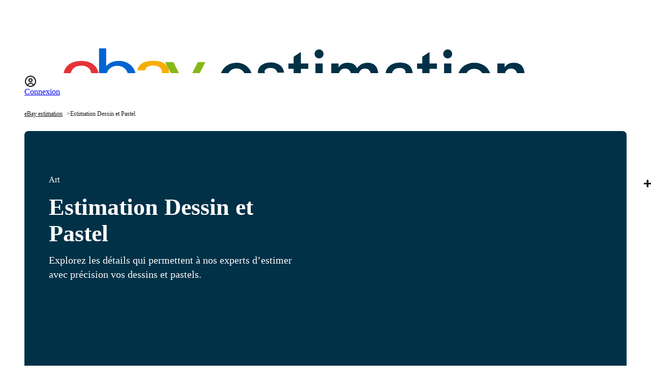

--- FILE ---
content_type: text/html; charset=utf-8
request_url: https://www.ebayestimation.fr/dessin-pastel/
body_size: 23550
content:
<!DOCTYPE html><html lang="fr-FR"><head><meta charset="utf-8"><meta name="viewport" content="width=device-width, initial-scale=1"><title>Estimation Dessin et Pastel | eBay estimation | eBay.fr</title><!--[if IE]><meta http-equiv="X-UA-Compatible" content="IE=Edge,chrome=1"/><![endif]--><meta name="robots" content="index,follow"><link rel="canonical" href="https://ebayestimation.fr/dessin-pastel"><meta name="referrer" content="unsafe-url"><meta name="description" content="Obtenez une estimation professionnelle pour vos dessins et vos pastels. Les experts d’eBay estimation sont à votre service."><meta name="image" content="https://ir.ebaystatic.com/pictures/aw/social/social-share-default.jpg"><meta property="fb:app_id" content="102628213125203"><meta property="og:description" content="Obtenez une estimation professionnelle pour vos dessins et vos pastels. Les experts d’eBay estimation sont à votre service."><meta property="og:image" content="https://ir.ebaystatic.com/pictures/aw/social/social-share-default.jpg"><meta property="og:image:secure_url" content="https://ir.ebaystatic.com/pictures/aw/social/social-share-default.jpg"><meta property="og:url" content="https://ebayestimation.fr/dessin-pastel"><meta property="og:site_name" content="eBay.fr"><meta property="og:locale" content="fr_FR"><meta property="og:type" content="website"><link rel="stylesheet" href="https://ir.ebaystatic.com/rs/c/market-sans-regular-bold-v2.css"><link href="https://ebayestimation.fr/static/dist/main.css" rel="stylesheet" type="text/css" nonce=""><link rel="stylesheet" href="https://ir.ebaystatic.com/pictures/aw/pics/fr/estimates/splide.min.css"><link rel="stylesheet" href="https://ir.ebaystatic.com/cr/v/c01/accordion-js-3.3.4/accordion.min.css"><link rel="icon" type="image/png" href="https://ebayestimation.fr/static/favicon.ico"><style>.content{color:#191919;font-size:1rem;line-height:1.5rem;padding:32px 16px 0;margin-left:auto;margin-right:auto}@media(min-width: 960px){.content{padding:96px 16px 64px;max-width:886px}}.content h2{font-size:1.875rem;line-height:2.5rem;margin:48px 0 32px}@media(min-width: 960px){.content h2{font-size:2.875rem;line-height:3.25rem}}.content h2:first-child{margin-top:0}.content h3{font-size:1.5rem;line-height:2rem;margin:48px 0 32px}@media(min-width: 960px){.content h3{font-size:2.25rem;line-height:2.875rem;margin:96px 0 32px}}.content p{margin:32px 0}.content ul,.content ol{margin:32px 0}.content ul p,.content ol p{margin:8px 0}.content a,.content a:link,.content a:visited{color:#191919;text-decoration:underline;font-weight:700}.content a:focus,.content a:hover,.content a:active{color:#191919;text-decoration:none}html{-ms-text-size-adjust:100%;-webkit-text-size-adjust:100%}.ski-body{margin:0;background-color:#fff;display:-webkit-box;display:-webkit-flex;display:-ms-flexbox;display:flex;min-height:100vh;height:100vh;-webkit-box-orient:vertical;-webkit-box-direction:normal;-webkit-flex-direction:column;-ms-flex-direction:column;flex-direction:column;-webkit-box-align:center;-webkit-align-items:center;-ms-flex-align:center;align-items:center}.ski-body .header{width:100%}.ski-body .header::after{position:relative}.ski-body .header-content{padding:16px 0}@media(min-width: 641px){.ski-body .header-content{padding:24px 0;max-width:1184px;margin:0 0 0 24px;width:auto}}@media(min-width: 1200px){.ski-body .header-content{margin:0 auto}}.ski-body .header-content .icon-logout{margin-right:4px}.ski-body .header-content .icon-logout a .svg-icon-avatar{display:block}.ski-body .header-content .icon-logout a div{display:none}@media(min-width: 400px){.ski-body .header-content .icon-logout a div{display:block;margin-right:4px}}.ski-body .ski-main{width:100%;-webkit-box-flex:1;-webkit-flex:1 0 auto;-ms-flex:1 0 auto;flex:1 0 auto;-webkit-font-smoothing:antialiased;-moz-osx-font-smoothing:grayscale;box-sizing:border-box}.ski-body .ski-main *,.ski-body .ski-main *::before,.ski-body .ski-main *::after{box-sizing:border-box}.ski-body .ski-main .ski-container{max-width:1184px;margin-left:auto;margin-right:auto;overflow:hidden}@media(min-width: 1248px){.ski-body .ski-main .ski-container{padding-right:0;padding-left:0}}.ski-body .ski-main a:link,.ski-body .ski-main a:visited{color:inherit;text-decoration:underline}.breadcrumbs{padding:0 0 24px;margin:0 16px;color:#191919;font-size:1rem;line-height:1.25rem}@media(min-width: 641px){.breadcrumbs{margin:0 24px}}@media(min-width: 960px){.breadcrumbs{font-size:.75rem;margin:0 24px}}@media(min-width: 1200px){.breadcrumbs{margin:0 auto}}.breadcrumbs ol{list-style-type:none;padding:0;margin:0;display:flex;flex-flow:row nowrap;column-gap:8px}.breadcrumbs li{white-space:nowrap}.breadcrumbs li:not(:last-child){flex-shrink:0}.breadcrumbs li:not(:last-child):after{content:" > ";display:inline-block;margin-left:8px}.breadcrumbs__active-page{overflow:hidden;text-overflow:ellipsis}.breadcrumbs a,.breadcrumbs a:link,.breadcrumbs a:visited{color:#191919;text-decoration:none}.breadcrumbs a:focus,.breadcrumbs a:hover,.breadcrumbs a:active{color:#191919;text-decoration:underline}.hero-banner{background-image:var(--hero-background-image-mobile);background-position:center bottom;background-size:cover;background-repeat:no-repeat;background-attachment:scroll;background-origin:border-box;background-clip:border-box;background-color:var(--hero-background-color);color:var(--hero-color);height:416px;margin-bottom:48px}@media(max-width: 959px){.hero-banner{aspect-ratio:375/416;width:100%;height:auto;min-height:460px}}@media(min-width: 960px){.hero-banner{height:500px;overflow:hidden;margin-bottom:96px;background-image:var(--hero-background-image-desktop);background-position:center bottom}}@media(min-width: 1200px){.hero-banner{border-radius:8px}}.hero-banner__content{padding:24px 16px 0}@media(min-width: 641px){.hero-banner__content{padding:24px 24px 0}}@media(min-width: 960px){.hero-banner__content{padding:84px 24px 0;width:50%}}@media(min-width: 1200px){.hero-banner__content{padding:84px 48px 0}}.hero-banner__category{display:block;font-size:1rem;line-height:1.5rem;margin-bottom:16px}.hero-banner h1{font-size:1.875rem;line-height:2.5rem;margin:0}@media(min-width: 641px){.hero-banner h1{margin-bottom:12px;font-size:2.875rem;line-height:3.25rem}}.hero-banner p{display:none;font-size:1.25rem;line-height:1.75rem;margin:12px 0}@media(min-width: 960px){.hero-banner p{display:block}}.responsive-image{display:block;width:100%;margin:48px 0}@media(min-width: 960px){.responsive-image{margin:64px 0}}@media(min-width: 1248px){.responsive-image{margin:96px 0}}.responsive-image img{width:100%;height:auto}.accordionjs{margin:48px 16px}@media(min-width: 960px){.accordionjs{margin:48px}}.accordionjs .ac .ac-trigger:after,.accordionjs .ac .ac-trigger:before{content:"";position:absolute;right:0;top:50%;width:.7em;height:.125em;margin-top:0;background-color:#191919;transform:translate(0, 0);transition:transform .4s ease}@media print{.accordionjs .ac .ac-trigger:after,.accordionjs .ac .ac-trigger:before{display:none}}.accordionjs .ac{border:none;border-top:1px solid #e5e5e5;margin-top:0}.accordionjs .ac .ac-trigger{font-family:"Market Sans",Arial,"Helvetica Neue",Helvetica,sans-serif;color:#000 !important;font-size:1rem;font-weight:400;line-height:1.5rem;padding:16px 32px 16px 0}@media(min-width: 960px){.accordionjs .ac .ac-trigger{font-size:1.25rem;font-weight:400;line-height:1.75rem}}.accordionjs .ac .ac-trigger:before{transform:rotate(-90deg);transition:transform .35s cubic-bezier(0.65, 0.05, 0.36, 1)}.accordionjs .ac.is-active>.ac-header .ac-trigger:before{transform:rotate(0)}.accordionjs .ac.is-active>.ac-header .ac-trigger:after{content:"";transform:rotate(90deg);opacity:0;transition:transform .35s cubic-bezier(0.4, 0, 0.2, 1),opacity .3s ease}.accordionjs .ac.is-active>.ac-panel{opacity:1;transition:opacity .5s .25s ease,height 1s cubic-bezier(0.77, 0, 0.175, 1),visibility 1s cubic-bezier(0.77, 0, 0.175, 1) !important}.accordionjs .ac .ac-panel{opacity:0;transition:opacity .5s ease,height .5s cubic-bezier(0.77, 0, 0.175, 1),visibility .5s cubic-bezier(0.77, 0, 0.175, 1) !important}@media print{.accordionjs .ac .ac-panel{visibility:visible;opacity:1;height:auto !important}}.accordionjs__content{padding:8px 0 48px}.accordionjs__content p,.accordionjs__content ol,.accordionjs__content ul{color:#707070;font-size:.875rem;line-height:1.25rem}@media(min-width: 960px){.accordionjs__content p,.accordionjs__content ol,.accordionjs__content ul{font-size:1rem;line-height:1.5rem}}.accordionjs__content ol p,.accordionjs__content ul p{margin:8px 0}.expando-item{border-top:1px solid #e5e5e5;border-bottom:none !important}.expando-item__header{font-size:16px;font-weight:400;line-height:24px}@media(min-width: 960px){.expando-item__header{font-size:20px;font-weight:400;line-height:28px}}.cta-section{color:#191919;padding-block:48px;border-top:1px solid #dcdedd;border-bottom:1px solid #dcdedd;margin-inline:16px}@media(min-width: 768px){.cta-section{padding-block:48px;margin-inline:24px}}@media(min-width: 960px){.cta-section{padding-block:64px;margin-inline:32px}}@media(min-width: 1248px){.cta-section{padding-block:64px;margin-inline:48px}}.cta-section p,.cta-section h2{margin:0}.cta-section h2{font-size:1.25rem;line-height:1.75rem}@media(min-width: 600px){.cta-section h2{font-size:1.5rem;line-height:2.25rem}}@media(min-width: 960px){.cta-section h2{font-size:1.875rem;line-height:2.5rem}}.cta-section p{font-size:.75rem;line-height:1rem}.cta-section p>a.cta.cta-evo{margin-block:32px;padding:10px 20px;font-size:.875rem;line-height:1.25rem;--cta-shape: 50vh;--cta-min-width: 120px;--cta-transition: 0.25s;display:-webkit-inline-box;display:-webkit-inline-flex;display:-ms-inline-flexbox;display:inline-flex;-webkit-box-align:center;-webkit-align-items:center;-ms-flex-align:center;align-items:center;-webkit-box-pack:center;-webkit-justify-content:center;-ms-flex-pack:center;justify-content:center;border-radius:var(--cta-shape);-webkit-transition:var(--cta-transition);transition:var(--cta-transition);text-decoration:none;min-width:var(--cta-min-width);font-weight:bold}@media(min-width: 960px){.cta-section p>a.cta.cta-evo{margin-block:48px}}.cta-section p>a.cta.cta-evo:hover,.cta-section p>a.cta.cta-evo:focus{opacity:.7;transition:.5s}.cta-section p>a.cta.cta-evo:link,.cta-section p>a.cta.cta-evo:visited,.cta-section p>a.cta.cta-evo:active{color:var(--cta-text);background-color:var(--cta-background);text-decoration:none}.carousel-card{display:block;border-radius:16px;color:#191919;background-color:#f7f7f7;height:100%;overflow:hidden}.carousel-card:link,.carousel-card:visited{color:#191919;text-decoration:none !important}.carousel-card:focus,.carousel-card:hover,.carousel-card:active{text-decoration:none !important;color:#191919}.carousel-card__image-container{aspect-ratio:290/290}@media(min-width: 960px){.carousel-card__image-container{aspect-ratio:494/425}}.carousel-card__image{width:100%;height:100%;object-position:center;object-fit:cover}.carousel-card__content{padding:32px 24px}@media(min-width: 960px){.carousel-card__content{padding:32px 32px 64px}}.carousel-card__lead{font-size:1rem;line-height:1.5rem;margin:0 0 8px}.carousel-card__title{font-size:1.25rem;line-height:1.75rem;margin-block:8px}@media(min-width: 960px){.carousel-card__title{font-size:1.5rem;line-height:2rem}}.carousel-card__subtitle{font-size:1rem;line-height:1.5rem;margin:8px 0 0}@media(min-width: 960px){.carousel-card__subtitle{font-size:1.25rem;line-height:1.75rem}}.cards-carousel{margin:24px 16px 48px;overflow:hidden}@media(min-width: 960px){.cards-carousel{margin:48px 48px 96px}}.cards-carousel h2{color:#191919;font-size:1.5rem;line-height:2rem;margin-block:0}@media(min-width: 960px){.cards-carousel h2{font-size:1.875rem;line-height:2.5rem}}.cards-carousel__header{display:flex;gap:8px;flex-flow:row wrap;justify-content:space-between;align-items:center;margin-block:24px}@media(min-width: 960px){.cards-carousel__header{margin-block:48px}}.cards-carousel__arrows-container{margin-left:auto;position:relative;width:72px;height:32px}.cards-carousel .splide__arrow{height:32px;width:32px}.cards-carousel .splide__arrow--prev{left:0}.cards-carousel .splide__arrow--next{right:0}.nav{padding:16px}@media(min-width: 960px){.nav{padding:16px 24px}}@media(min-width: 1248px){.nav{padding:16px 0}}.nav-border{border-top:1px solid #dcdedd}.nav__list .dropdown{list-style-type:none;position:relative}.nav__list .dropdown__button{font-family:"Market Sans",Arial,"Helvetica Neue",Helvetica,sans-serif;font-size:.75rem;line-height:1.25rem;background-color:#f7f7f7;border:1px solid #f7f7f7;border-radius:50vh;padding:8px 24px;width:max-content;cursor:pointer}.nav__list .dropdown__button span{margin-left:4px}.nav__list .dropdown__button span svg{padding-top:4px;height:10px;width:10px}.nav__list .dropdown__button:hover{border-color:#3665f3;color:#3665f3;background-color:#fff}.nav__list .dropdown__button:hover svg path{fill:#3665f3}.nav__list .dropdown__list{display:none;margin:0;width:100%;list-style-type:disc;padding:16px 24px 16px 32px;top:52px;left:4px;background-color:#fff;min-width:max-content;min-height:max-content;border-radius:8px;box-shadow:2px 2px 8px 0px rgba(0,0,0,.25)}.nav__list .dropdown__list li{margin-bottom:8px}.nav__list .dropdown__list li:last-of-type{margin:0}.nav__list .dropdown__list li a,.nav__list .dropdown__list li p{font-size:.75rem;line-height:1.25rem}.nav__list .dropdown__list li::marker{font-size:10px;padding-right:4px}.nav__list .dropdown.open button{background-color:#3665f3;color:#fff}.nav__list .dropdown.open button svg{transform:rotate(180deg);padding-bottom:4px;padding-top:0}.nav__list .dropdown.open button svg path{fill:#fff}.nav__list .dropdown.open .dropdown__list{display:block;position:absolute}.nav .splide__track{overflow:visible;transition-timing-function:ease-in-out;transition:.2s}.nav .splide__track .splide__slide{max-width:min-content}.nav .splide__track .splide__slide:last-of-type .dropdown .dropdown__list{left:-140px;min-width:260px}.nav__arrows-container .splide__arrow{height:32px;width:32px;top:-24px !important}.nav__arrows-container .splide__arrow--prev{right:56px;left:auto}@media(min-width: 1248px){.nav__arrows-container .splide__arrow--prev{right:40px}}.nav__arrows-container .splide__arrow--next{right:16px}@media(min-width: 1248px){.nav__arrows-container .splide__arrow--next{right:0}}
</style></head> <body class="ski-body"> <!-- HEADER --> 
<header class="header full-width">
    <div class="header-content row">
        <a href="/" target="_self">
            <div class='logo-ebay'>
                
                <svg width="1066" height="120" viewBox="0 0 1066 120" id="svg-logo-estimation" fill="none" xmlns="http://www.w3.org/2000/svg">
    <path d="M835 0H0V254H835V0Z" fill="white"/>
    <path d="M253.156 130.674C240.44 131.112 232.547 133.451 232.547 141.783C232.547 147.191 236.932 153.038 247.894 153.038C262.657 153.038 270.404 144.998 270.404 131.843V130.382C265.288 130.528 258.857 130.528 253.156 130.674ZM284.436 148.068C284.436 152.161 284.583 156.107 284.875 159.761H271.866C271.574 156.838 271.427 153.768 271.427 150.991C264.411 159.615 255.934 162.1 244.386 162.1C227.138 162.1 217.93 153.038 217.93 142.367C217.93 127.02 230.5 121.758 252.279 121.173C258.272 121.027 264.996 121.027 270.55 121.027V119.565C270.55 109.333 263.973 105.094 252.572 105.094C244.094 105.094 237.955 108.602 237.224 114.595H222.461C224.069 99.54 239.855 95.7396 253.741 95.7396C270.404 95.7396 284.436 101.733 284.436 119.273V148.068Z" fill="#F5AF02"/>
    <path d="M131.836 123.219C131.252 110.064 121.897 105.24 111.665 105.24C100.702 105.24 92.0785 110.795 90.4707 123.219H131.836ZM90.3245 132.574C91.0554 145.291 99.8255 152.891 111.957 152.891C120.289 152.891 127.744 149.53 130.229 142.075H144.699C141.922 157.13 125.843 162.246 112.104 162.246C87.1088 162.246 76 148.506 76 129.943C76 109.479 87.4011 96.0319 112.25 96.0319C131.983 96.0319 146.599 106.41 146.599 128.92V132.574H90.3245Z" fill="#E53238"/>
    <path d="M182.557 152.599C195.566 152.599 204.483 143.244 204.483 129.066C204.483 114.888 195.566 105.533 182.557 105.533C169.548 105.533 160.632 114.888 160.632 129.066C160.632 143.244 169.548 152.599 182.557 152.599ZM146.6 71.1832H160.632V106.41C167.502 98.2244 177.003 95.8857 186.358 95.8857C201.998 95.8857 219.392 106.41 219.392 129.212C219.392 148.214 205.652 162.1 186.212 162.1C175.98 162.1 166.479 158.446 160.486 151.284C160.486 154.207 160.34 157.13 160.047 159.907H146.308C146.6 155.522 146.746 149.968 146.746 145.437V71.1832H146.6Z" fill="#0064D2"/>
    <path d="M355.766 98.2244L312.354 183.441H296.714L309.139 159.761L276.543 98.2244H292.914L316.885 146.314L340.857 98.2244H355.766Z" fill="#86B817"/>
    <rect x="438" width="628" height="254" fill="white"/>
    <path d="M416.764 110.649C425.324 110.649 432.945 116.043 434.235 126.009H399.176C400.817 116.746 407.97 110.649 416.764 110.649ZM448.188 143.832H433.531C430.6 150.398 425.558 153.682 417.467 153.682C407.384 153.682 400.114 146.177 398.824 136.211H448.892C449.595 114.518 436.932 99.3924 416.998 99.3924C397.769 99.3924 384.284 113.698 384.284 132.458C384.284 151.336 397.769 165.524 416.998 165.524C432.242 165.524 444.202 157.199 448.188 143.832ZM486.078 165.524C500.501 165.524 512.343 158.254 512.343 145.239C512.343 133.279 501.79 128.823 489.596 126.478L481.857 125.071C475.173 123.781 472.242 121.085 472.242 116.981C472.242 112.408 477.519 109.711 483.733 109.711C490.651 109.711 495.81 112.525 497.452 119.091H510.585C508.591 104.317 496.748 99.0407 483.85 99.0407C470.014 99.0407 459.11 106.662 459.11 117.567C459.11 128.237 467.552 134.334 479.16 136.445L487.485 138.087C494.403 139.376 498.742 141.604 498.742 146.763C498.742 152.04 492.644 154.62 486.43 154.62C478.222 154.62 472.946 150.867 471.539 143.598H457.937C460.165 159.075 471.539 165.524 486.078 165.524ZM549.839 165.407C552.419 165.407 555.468 165.29 558.047 164.704V152.978C556.288 153.213 554.764 153.447 553.474 153.447C545.501 153.447 543.625 147.819 543.625 139.259V111.587H558.164V100.917H543.625V78.2865L529.32 87.7842V100.917H519.118V111.587H529.32V140.901C529.32 158.372 536.59 165.407 549.839 165.407ZM570.55 82.1559C570.55 86.9634 574.653 90.9501 579.344 90.9501C584.151 90.9501 588.138 86.9634 588.138 82.1559C588.138 77.3485 584.151 73.3618 579.344 73.3618C574.653 73.3618 570.55 77.3485 570.55 82.1559ZM572.191 164H586.496V100.917H572.191V164ZM617.642 126.713C617.642 115.808 623.036 111.001 630.423 111.001C637.927 111.001 642.5 115.808 642.5 126.713V164H656.805V126.713C656.805 115.808 662.199 111.001 669.586 111.001C676.973 111.001 681.546 115.808 681.546 126.713V164H695.851V124.133C695.851 108.773 689.285 99.3924 674.628 99.3924C666.538 99.3924 658.447 103.027 654.226 110.297C651.06 103.262 645.08 99.3924 635.582 99.3924C627.726 99.3924 621.512 102.089 617.642 108.773V100.917H603.337V164H617.642V126.713ZM750.003 140.432C750.003 150.633 743.671 154.854 734.408 154.854C727.959 154.854 723.386 151.336 723.386 145.708C723.386 140.901 725.966 138.321 735.112 135.742C738.981 134.686 745.547 133.162 750.003 131.169V140.432ZM750.472 164H763.487V123.078C763.487 104.434 752.114 99.1579 737.457 99.1579C720.924 99.1579 710.371 109.476 710.136 122.14H722.683C723.152 114.518 729.014 109.711 737.691 109.711C744.727 109.711 749.417 112.877 749.417 118.388C749.417 122.961 746.368 124.251 737.574 125.775C720.572 128.589 708.612 133.396 708.612 146.412C708.612 156.378 716.703 165.524 730.539 165.524C740.271 165.524 746.954 161.772 750.472 156.378V164ZM802.785 165.407C805.365 165.407 808.413 165.29 810.993 164.704V152.978C809.234 153.213 807.71 153.447 806.42 153.447C798.447 153.447 796.571 147.819 796.571 139.259V111.587H811.11V100.917H796.571V78.2865L782.266 87.7842V100.917H772.064V111.587H782.266V140.901C782.266 158.372 789.535 165.407 802.785 165.407ZM823.495 82.1559C823.495 86.9634 827.599 90.9501 832.29 90.9501C837.097 90.9501 841.084 86.9634 841.084 82.1559C841.084 77.3485 837.097 73.3618 832.29 73.3618C827.599 73.3618 823.495 77.3485 823.495 82.1559ZM825.137 164H839.442V100.917H825.137V164ZM917.959 132.458C917.959 113.111 904.006 99.3924 884.659 99.3924C865.311 99.3924 851.358 113.111 851.358 132.458C851.358 151.805 865.311 165.524 884.659 165.524C904.006 165.524 917.959 151.805 917.959 132.458ZM903.419 132.458C903.419 144.536 896.032 153.447 884.659 153.447C873.285 153.447 865.898 144.536 865.898 132.458C865.898 120.381 873.285 111.47 884.659 111.47C896.032 111.47 903.419 120.381 903.419 132.458ZM929.911 164H944.216V126.713C944.216 115.808 949.61 111.001 956.997 111.001C964.501 111.001 969.191 115.808 969.191 126.713V164H983.496V124.133C983.496 108.773 976.813 99.3924 962.156 99.3924C954.3 99.3924 948.085 102.089 944.216 108.773V100.917H929.911V164Z" fill="#003147"/>
</svg>
            </div>
        </a>

        
        
        
        

        
        <div class="icon-logout">
            <a href="/connexion" target="_self">
                <img class="svg-icon-avatar" src="/static/svg/avatar.svg" alt="avatar">
                <div>Connexion</div>
            </a>
        </div>
        
        
    </div>
</header> <!-- END HEADER --> <main class="ski-main"> <div class="ski-container">  <nav class="breadcrumbs" aria-label="Breadcrumbs"> <ol> <li><a href="/">eBay estimation</a></li> <li class="breadcrumbs__active-page"> Estimation Dessin et Pastel </li> </ol> </nav> <header class="hero-banner" style="--hero-background-color: #003147;
    --hero-background-image-desktop: url(https://ir.ebaystatic.com/pictures/aw/pics/sneakers/Image_Hero_estimation_dessin_3d52293752.png);
    --hero-background-image-mobile: url(https://ir.ebaystatic.com/pictures/aw/pics/sneakers/Image_Hero_estimation_dessin_722bec8ca8.jpg);
    --hero-color: #fff;"> <div class="hero-banner__content"> <span class="hero-banner__category">Art</span> <h1>Estimation Dessin et Pastel</h1> <p>Explorez les détails qui permettent à nos experts d’estimer avec précision vos dessins et pastels.</p> </div> </header> <div class="nav-border"></div> <nav class="nav splide"> <div class="nav__arrows-container"> <div class="splide__arrows"></div> </div> <div class="splide__track"> <ul class="nav__list splide__list"> <div class="splide__slide"> <li class="dropdown"> <button class="dropdown__button" aria-expanded="false"> Art <span> <svg width="9" height="5" viewBox="0 0 9 5" fill="none" xmlns="http://www.w3.org/2000/svg"> <path fill-rule="evenodd" clip-rule="evenodd" d="M8.27423 0.475485C8.05484 0.257391 7.70051 0.257391 7.48111 0.475485L4.49986 3.45674L1.52424 0.475485C1.30367 0.254916 0.946054 0.254916 0.725485 0.475485C0.504916 0.696054 0.504916 1.05367 0.725485 1.27424L4.10049 4.64924C4.31988 4.86733 4.67421 4.86733 4.89361 4.64924L8.26861 1.27424C8.37585 1.16937 8.43676 1.02602 8.43781 0.876032C8.43887 0.726047 8.37998 0.581852 8.27423 0.475485Z" fill="#191919"></path> </svg> </span> </button> <ul class="dropdown__list"> <li> <a href="https://ebayestimation.fr/art-asiatique" title="Estimation Art Asiatique"> Estimation Art Asiatique </a> </li><li> <a href="https://ebayestimation.fr/estampe-gravure" title="Estimation Estampe et Gravure"> Estimation Estampe et Gravure </a> </li><li> <a href="https://ebayestimation.fr/lithographie" title="Estimation Lithographie"> Estimation Lithographie </a> </li><li> <a href="https://ebayestimation.fr/photos" title="Estimation Photos"> Estimation Photos </a> </li><li> <a href="https://ebayestimation.fr/sculpture" title="Estimation Sculpture"> Estimation Sculpture </a> </li><li> <a href="https://ebayestimation.fr/tableau" title="Estimation Tableau"> Estimation Tableau </a> </li> </ul> </li> </div><div class="splide__slide"> <li class="dropdown"> <button class="dropdown__button" aria-expanded="false"> Objets de décoration <span> <svg width="9" height="5" viewBox="0 0 9 5" fill="none" xmlns="http://www.w3.org/2000/svg"> <path fill-rule="evenodd" clip-rule="evenodd" d="M8.27423 0.475485C8.05484 0.257391 7.70051 0.257391 7.48111 0.475485L4.49986 3.45674L1.52424 0.475485C1.30367 0.254916 0.946054 0.254916 0.725485 0.475485C0.504916 0.696054 0.504916 1.05367 0.725485 1.27424L4.10049 4.64924C4.31988 4.86733 4.67421 4.86733 4.89361 4.64924L8.26861 1.27424C8.37585 1.16937 8.43676 1.02602 8.43781 0.876032C8.43887 0.726047 8.37998 0.581852 8.27423 0.475485Z" fill="#191919"></path> </svg> </span> </button> <ul class="dropdown__list"> <li> <p>Estimation Céramique Décorative</p> </li><li> <a href="https://ebayestimation.fr/pendule-horloge-ancienne" title="Estimation Pendule et Horloge Ancienne"> Estimation Pendule et Horloge Ancienne </a> </li><li> <a href="https://ebayestimation.fr/publicite-ancienne" title="Estimation Publicité Ancienne"> Estimation Publicité Ancienne </a> </li><li> <a href="https://ebayestimation.fr/tapis-tapisserie" title="Estimation Tapis et Tapisserie"> Estimation Tapis et Tapisserie </a> </li><li> <a href="https://ebayestimation.fr/vase-ancien" title="Estimation Vase Ancien"> Estimation Vase Ancien </a> </li> </ul> </li> </div><div class="splide__slide"> <li class="dropdown"> <button class="dropdown__button" aria-expanded="false"> Bandes dessinées et livres anciens <span> <svg width="9" height="5" viewBox="0 0 9 5" fill="none" xmlns="http://www.w3.org/2000/svg"> <path fill-rule="evenodd" clip-rule="evenodd" d="M8.27423 0.475485C8.05484 0.257391 7.70051 0.257391 7.48111 0.475485L4.49986 3.45674L1.52424 0.475485C1.30367 0.254916 0.946054 0.254916 0.725485 0.475485C0.504916 0.696054 0.504916 1.05367 0.725485 1.27424L4.10049 4.64924C4.31988 4.86733 4.67421 4.86733 4.89361 4.64924L8.26861 1.27424C8.37585 1.16937 8.43676 1.02602 8.43781 0.876032C8.43887 0.726047 8.37998 0.581852 8.27423 0.475485Z" fill="#191919"></path> </svg> </span> </button> <ul class="dropdown__list"> <li> <a href="https://ebayestimation.fr/bande-dessinee" title="Estimation Bande Dessinée"> Estimation Bande Dessinée </a> </li><li> <a href="https://ebayestimation.fr/livre-ancien" title="Estimation Livre Ancien"> Estimation Livre Ancien </a> </li><li> <a href="https://ebayestimation.fr/planche-illustration-originale" title="Estimation Planche et Illustration Originale"> Estimation Planche et Illustration Originale </a> </li> </ul> </li> </div><div class="splide__slide"> <li class="dropdown"> <button class="dropdown__button" aria-expanded="false"> Mobilier <span> <svg width="9" height="5" viewBox="0 0 9 5" fill="none" xmlns="http://www.w3.org/2000/svg"> <path fill-rule="evenodd" clip-rule="evenodd" d="M8.27423 0.475485C8.05484 0.257391 7.70051 0.257391 7.48111 0.475485L4.49986 3.45674L1.52424 0.475485C1.30367 0.254916 0.946054 0.254916 0.725485 0.475485C0.504916 0.696054 0.504916 1.05367 0.725485 1.27424L4.10049 4.64924C4.31988 4.86733 4.67421 4.86733 4.89361 4.64924L8.26861 1.27424C8.37585 1.16937 8.43676 1.02602 8.43781 0.876032C8.43887 0.726047 8.37998 0.581852 8.27423 0.475485Z" fill="#191919"></path> </svg> </span> </button> <ul class="dropdown__list"> <li> <a href="https://ebayestimation.fr/art-deco" title="Estimation Art Déco"> Estimation Art Déco </a> </li><li> <a href="https://ebayestimation.fr/art-nouveau" title="Estimation Art Nouveau"> Estimation Art Nouveau </a> </li><li> <a href="https://ebayestimation.fr/meuble-ancien" title="Estimation Meuble Ancien"> Estimation Meuble Ancien </a> </li><li> <a href="https://ebayestimation.fr/meuble-design" title="Estimation Meuble Design"> Estimation Meuble Design </a> </li><li> <a href="https://ebayestimation.fr/mobilier-metier-industriel" title="Estimation Mobilier de Métier et Industriel"> Estimation Mobilier de Métier et Industriel </a> </li> </ul> </li> </div><div class="splide__slide"> <li class="dropdown"> <button class="dropdown__button" aria-expanded="false"> Vins et spiritueux <span> <svg width="9" height="5" viewBox="0 0 9 5" fill="none" xmlns="http://www.w3.org/2000/svg"> <path fill-rule="evenodd" clip-rule="evenodd" d="M8.27423 0.475485C8.05484 0.257391 7.70051 0.257391 7.48111 0.475485L4.49986 3.45674L1.52424 0.475485C1.30367 0.254916 0.946054 0.254916 0.725485 0.475485C0.504916 0.696054 0.504916 1.05367 0.725485 1.27424L4.10049 4.64924C4.31988 4.86733 4.67421 4.86733 4.89361 4.64924L8.26861 1.27424C8.37585 1.16937 8.43676 1.02602 8.43781 0.876032C8.43887 0.726047 8.37998 0.581852 8.27423 0.475485Z" fill="#191919"></path> </svg> </span> </button> <ul class="dropdown__list"> <li> <p>Vins et Spiritueux</p> </li> </ul> </li> </div><div class="splide__slide"> <li class="dropdown"> <button class="dropdown__button" aria-expanded="false"> Art de la table <span> <svg width="9" height="5" viewBox="0 0 9 5" fill="none" xmlns="http://www.w3.org/2000/svg"> <path fill-rule="evenodd" clip-rule="evenodd" d="M8.27423 0.475485C8.05484 0.257391 7.70051 0.257391 7.48111 0.475485L4.49986 3.45674L1.52424 0.475485C1.30367 0.254916 0.946054 0.254916 0.725485 0.475485C0.504916 0.696054 0.504916 1.05367 0.725485 1.27424L4.10049 4.64924C4.31988 4.86733 4.67421 4.86733 4.89361 4.64924L8.26861 1.27424C8.37585 1.16937 8.43676 1.02602 8.43781 0.876032C8.43887 0.726047 8.37998 0.581852 8.27423 0.475485Z" fill="#191919"></path> </svg> </span> </button> <ul class="dropdown__list"> <li> <a href="https://ebayestimation.fr/argenterie" title="Estimation Argenterie"> Estimation Argenterie </a> </li><li> <p>Estimation Céramique</p> </li><li> <p>Estimation Verrerie</p> </li> </ul> </li> </div><div class="splide__slide"> <li class="dropdown"> <button class="dropdown__button" aria-expanded="false"> Mode <span> <svg width="9" height="5" viewBox="0 0 9 5" fill="none" xmlns="http://www.w3.org/2000/svg"> <path fill-rule="evenodd" clip-rule="evenodd" d="M8.27423 0.475485C8.05484 0.257391 7.70051 0.257391 7.48111 0.475485L4.49986 3.45674L1.52424 0.475485C1.30367 0.254916 0.946054 0.254916 0.725485 0.475485C0.504916 0.696054 0.504916 1.05367 0.725485 1.27424L4.10049 4.64924C4.31988 4.86733 4.67421 4.86733 4.89361 4.64924L8.26861 1.27424C8.37585 1.16937 8.43676 1.02602 8.43781 0.876032C8.43887 0.726047 8.37998 0.581852 8.27423 0.475485Z" fill="#191919"></path> </svg> </span> </button> <ul class="dropdown__list"> <li> <a href="https://ebayestimation.fr/montre" title="Estimation Montre"> Estimation Montre </a> </li><li> <a href="https://ebayestimation.fr/sac-de-luxe" title="Estimation Sac de Luxe"> Estimation Sac de Luxe </a> </li> </ul> </li> </div><div class="splide__slide"> <li class="dropdown"> <button class="dropdown__button" aria-expanded="false"> Objets de collection <span> <svg width="9" height="5" viewBox="0 0 9 5" fill="none" xmlns="http://www.w3.org/2000/svg"> <path fill-rule="evenodd" clip-rule="evenodd" d="M8.27423 0.475485C8.05484 0.257391 7.70051 0.257391 7.48111 0.475485L4.49986 3.45674L1.52424 0.475485C1.30367 0.254916 0.946054 0.254916 0.725485 0.475485C0.504916 0.696054 0.504916 1.05367 0.725485 1.27424L4.10049 4.64924C4.31988 4.86733 4.67421 4.86733 4.89361 4.64924L8.26861 1.27424C8.37585 1.16937 8.43676 1.02602 8.43781 0.876032C8.43887 0.726047 8.37998 0.581852 8.27423 0.475485Z" fill="#191919"></path> </svg> </span> </button> <ul class="dropdown__list"> <li> <p>Estimation Appareil Photo Vintage</p> </li><li> <a href="https://ebayestimation.fr/jouet-ancien" title="Estimation Jouet Ancien"> Estimation Jouet Ancien </a> </li><li> <a href="https://ebayestimation.fr/objet-militaire" title="Estimation Objet Militaire"> Estimation Objet Militaire </a> </li> </ul> </li> </div><div class="splide__slide"> <li class="dropdown"> <button class="dropdown__button" aria-expanded="false"> Musique <span> <svg width="9" height="5" viewBox="0 0 9 5" fill="none" xmlns="http://www.w3.org/2000/svg"> <path fill-rule="evenodd" clip-rule="evenodd" d="M8.27423 0.475485C8.05484 0.257391 7.70051 0.257391 7.48111 0.475485L4.49986 3.45674L1.52424 0.475485C1.30367 0.254916 0.946054 0.254916 0.725485 0.475485C0.504916 0.696054 0.504916 1.05367 0.725485 1.27424L4.10049 4.64924C4.31988 4.86733 4.67421 4.86733 4.89361 4.64924L8.26861 1.27424C8.37585 1.16937 8.43676 1.02602 8.43781 0.876032C8.43887 0.726047 8.37998 0.581852 8.27423 0.475485Z" fill="#191919"></path> </svg> </span> </button> <ul class="dropdown__list"> <li> <p>Estimation Instrument à Cordes Pincées</p> </li><li> <p>Estimation Instrument à Vent</p> </li><li> <p>Estimation Instrument du Quatuor</p> </li> </ul> </li> </div> </ul> </div> </nav> <div class="nav-border"></div> <script>(function(){const slidesGapMobile = "8px";
const slidesGapDesktop = "16px";

  document.addEventListener("DOMContentLoaded", function () {
    const options = {
      gap: slidesGapMobile,
      pagination: false,
      mediaQuery: "min",
      breakpoints: {
        960: {
          gap: slidesGapDesktop,
        },
      },
    };
    new Splide(".nav", options).mount();
    const menuItems = document.querySelectorAll("li.dropdown");
    function handleDropdown(el) {
      event.preventDefault();
      if (el.className == "dropdown") {
        el.className = "dropdown open";
        el.setAttribute("aria-expanded", "true");
      } else {
        el.className = "dropdown";
        el.setAttribute("aria-expanded", "false");
      }
      menuItems.forEach((item) => {
        if (item !== el) item.className = "dropdown";
        item.setAttribute("aria-expanded", "false");
      });
      return false;
    }
    menuItems.forEach.call(menuItems, function (el) {
      el.querySelector("button").addEventListener("click", () =>
        handleDropdown(el)
      );
    });
  });
})();</script> <div class="content"> <div><h2><strong><span>Estimation de dessins anciens d’artistes reconnus</span></strong></h2><p><span>Les dessins, les aquarelles, et les pastels, encres ou sanguines d’œuvres d’artistes reconnus comme Toulouse-Lautrec ou encore Blanche Odin possèdent une grande valeur sur le marché de l’art. Néanmoins, leurs prix fluctuent selon certains critères que seuls des experts sont en mesure d’évaluer. Envoyez-nous des photos et une description précise de votre dessin et nous vous enverrons une estimation de votre objet sous 48h. Tout se passe en ligne et c’est gratuit*.</span></p><p></p><h3><strong><span>Estimation de dessins anciens : le dessin d’art</span></strong></h3><p><span>Nous analysons vos dessins au fusain, pastels, caricatures, croquis et esquisses pour en déterminer la valeur. Pour ce faire, nous vérifions :</span></p><ul><li><p><span>La présence de signature ;</span></p></li><li><p><span>La datation ;</span></p></li><li><p><span>La technique utilisée (craie, crayon, fusain, pastel…) ;</span></p></li><li><p><span>Le support ;</span></p></li><li><p><span>L’état général de conservation du dessin ;</span></p></li><li><p><span>La nature du dessin (croquis préliminaire à une œuvre, dessin d’étude, caricature) ;</span></p></li><li><p><span>Et ses dimensions.</span></p></li></ul></div><picture class="responsive-image"> <source media="(min-width:600px)" srcset="https://ir.ebaystatic.com/pictures/aw/pics/sneakers/Image_article01_estimation_dessin_5d896e2fc7.png"> <img src="https://ir.ebaystatic.com/pictures/aw/pics/sneakers/Image_article01_estimation_dessin_6567951138.png" alt="Estimation Dessin et Pastel image 20" loading="lazy" width="375" height="896"> </picture><div><h3><strong><span>Quelle est la valeur d’un Poulbot ?</span></strong></h3><p><span>Ces Gamins des rues de Montmartre sont nés sous le pinceau de Francisque Poulbot (1879-1946), un dessinateur qui leur a même ouvert un dispensaire en 1923.&nbsp;Cependant, leur image populaire et attachante a été diffusée par un autre artiste : Stanislas Pozar alias Michel Thomas (1937-2014). Il les a ancrés définitivement dans la mémoire collective mondiale.</span></p><p><span>Avec eBay estimation, vous pourrez obtenir une estimation précise de la valeur d’un Poulbot. Vous obtiendrez l’estimation sans bouger de chez vous et sous 48h.</span></p></div><picture class="responsive-image"> <source media="(min-width:600px)" srcset="https://ir.ebaystatic.com/pictures/aw/pics/sneakers/Image_article02_estimation_dessin_be24d0adf9.png"> <img src="https://ir.ebaystatic.com/pictures/aw/pics/sneakers/Image_article02_estimation_dessin_60dbbbf44a.png" alt="Estimation Dessin et Pastel image 21" loading="lazy" width="375" height="896"> </picture><div><h3><strong>Estimation et cote d’un dessin de Toulouse-Lautrec</strong></h3><p>Henri de Toulouse-Lautrec, né dans une famille noble, est marqué par une maladie qui affecte sa croissance. Cette contrainte le pousse à devenir un artiste remarquable. Son quotidien dans le milieu bohème parisien a inspiré ses œuvres. Il excelle dans le portrait et met en avant les blessures et l’invisible de façon magistrale.</p><p>Si vous pensez détenir une de ses productions, nous vous invitons à la faire estimer par nos experts.</p><p></p><h3><strong>Estimation gratuite* d’un dessin au pastel</strong></h3><p>Inventé au XVe siècle, le pastel sec ou gras a évolué de l'amélioration de dessins à une forme d'art indépendante, adoptée par des artistes tels que Léonard de Vinci et les Carrache.&nbsp;L'académie royale l'a élevé au rang de la peinture et de la sculpture au XVIIe siècle. Il a été revitalisé au XIXe siècle par les Impressionnistes, les Nabis, Toulouse Lautrec, Degas et Odilon Redon.</p><p>*Confiez-nous vos œuvres d’art pour une première estimation et nous vous offrons la seconde si vous les mettez en vente sur <a target="_blank" rel="" href="http://eBay.fr">eBay.fr</a>.</p></div> </div> <section class="cta-section" style="text-align: center;"> <h4 style="text-align: center"><strong>Profitez d’eBay estimation pour faire estimer vos objets de collection gratuitement* et rapidement, et vendez-les au juste prix sur </strong><a target="_blank" rel="" href="http://ebay.fr"><strong>ebay.fr</strong></a><strong> !</strong></h4> <p> <a href="https://ebayestimation.fr/formulaire-estimation" class="cta cta-evo" title="Demander une estimation" style="--cta-text:#fff;--cta-background:#191919">Demander une estimation</a> </p> <p style="text-align: center">*Après la première estimation, toute nouvelle estimation nécessite que l’objet estimé soit mis en vente sur <a target="_blank" rel="" href="http://ebay.fr">ebay.fr</a>. <a target="_self" rel="" href="https://ebayestimation.fr/conditions-utilisation">Voir conditions</a>.</p> </section> <section class="splide cards-carousel" aria-label-by="cards-carousel-heading"> <header class="cards-carousel__header"> <h2 id="cards-carousel-heading">Voir plus d’articles</h2> <div class="cards-carousel__arrows-container"> <div class="splide__arrows"></div> </div> </header> <div class="splide__track"> <ul class="splide__list"> <li class="splide__slide"> <a class="carousel-card" href="/tableau"> <div class="carousel-card__image-container"> <img class="carousel-card__image" src="https://ir.ebaystatic.com/pictures/aw/pics/sneakers/Card_1_e9b87b1ab0.jpg"> </div> <article class="carousel-card__content"> <p class="carousel-card__lead">Art</p> <h3 class="carousel-card__title">Estimation Tableau</h3> <p class="carousel-card__subtitle">Acquis aux enchères, chez un antiquaire ou lors d’une succession, vos tableaux n’ont aucun secret pour nos experts.</p> </article> </a> </li><li class="splide__slide"> <a class="carousel-card" href="/sculpture"> <div class="carousel-card__image-container"> <img class="carousel-card__image" src="https://ir.ebaystatic.com/pictures/aw/pics/sneakers/Card_1_042058078b.jpg"> </div> <article class="carousel-card__content"> <p class="carousel-card__lead">Art</p> <h3 class="carousel-card__title">Estimation Sculpture</h3> <p class="carousel-card__subtitle">Les statues, bustes et sculptures en matériaux comme l’ivoire ou le bronze sont recherchés par les collectionneurs.</p> </article> </a> </li><li class="splide__slide"> <a class="carousel-card" href="/photos"> <div class="carousel-card__image-container"> <img class="carousel-card__image" src="https://ir.ebaystatic.com/pictures/aw/pics/sneakers/Card_3_3c91f43b87.jpg"> </div> <article class="carousel-card__content"> <p class="carousel-card__lead">Art</p> <h3 class="carousel-card__title">Estimation Photos</h3> <p class="carousel-card__subtitle">La photographie allie art et technique, faisant des photos anciennes de véritables pièces d’art recherchées.</p> </article> </a> </li><li class="splide__slide"> <a class="carousel-card" href="/estampe-gravure"> <div class="carousel-card__image-container"> <img class="carousel-card__image" src="https://ir.ebaystatic.com/pictures/aw/pics/sneakers/Card_4_773c0909d4.jpg"> </div> <article class="carousel-card__content"> <p class="carousel-card__lead">Art</p> <h3 class="carousel-card__title">Estimation Estampe et Gravure</h3> <p class="carousel-card__subtitle">Les estampes sont très recherchées sur le marché de l'art, où la rareté d'une estampe influence considérablement sa valeur.</p> </article> </a> </li><li class="splide__slide"> <a class="carousel-card" href="/lithographie"> <div class="carousel-card__image-container"> <img class="carousel-card__image" src="https://ir.ebaystatic.com/pictures/aw/pics/sneakers/Card_5_ef00a89170.jpg"> </div> <article class="carousel-card__content"> <p class="carousel-card__lead">Art</p> <h3 class="carousel-card__title">Estimation Lithographie</h3> <p class="carousel-card__subtitle">L'art de la lithographie continue d'être très apprécié et suscite un grand intérêt parmi les collectionneurs.</p> </article> </a> </li><li class="splide__slide"> <a class="carousel-card" href="/art-asiatique"> <div class="carousel-card__image-container"> <img class="carousel-card__image" src="https://ir.ebaystatic.com/pictures/aw/pics/sneakers/Card_6_842567293d.jpg"> </div> <article class="carousel-card__content"> <p class="carousel-card__lead">Art</p> <h3 class="carousel-card__title">Estimation Art Asiatique</h3> <p class="carousel-card__subtitle">Entre archéologie et art, l’art asiatique captive collectionneurs et historiens par sa richesse culturelle et historique.</p> </article> </a> </li> </ul> </div> </section> <script>(function(){const slideWidthMobile = "290px";
const slideWidthDesktop = "494px";
const slidesGapMobile = "8px";
const slidesGapDesktop = "16px";

  document.addEventListener("DOMContentLoaded", function () {
    const options = {
      fixedWidth: slideWidthMobile,
      gap: slidesGapMobile,
      pagination: false,
      mediaQuery: "min",
      breakpoints: {
        960: {
          fixedWidth: slideWidthDesktop,
          gap: slidesGapDesktop,
        },
      },
    };

    new Splide(".cards-carousel", options).mount();
  });
})();</script><noscript><!-- Styles for when JavaScript is NOT enabled --><style>
    .accordionjs .ac .ac-trigger::before,
    .accordionjs .ac .ac-trigger::after {
      display: none;
    }

    .accordionjs .ac .ac-panel {
      visibility: visible;
      opacity: 1;
      height: auto !important;
    }
  </style></noscript><div class="accordionjs" id="accordion"><article class="ac" id="faq"><h2 class="ac-header"><button type="button" class="ac-trigger">FAQ</button></h2><div class="ac-panel"><div class="accordionjs__content"><h4><strong>Comment obtenir une estimation gratuite ?</strong></h4><p>Pour obtenir votre première estimation gratuite, c’est très simple ! Il vous suffit de vous rendre sur le site <a target="_blank" rel="" href="http://www.ebayestimation.fr">www.ebayestimation.fr</a> et de vous laisser guider au fil des différentes étapes. Vous aurez un formulaire à compléter pour décrire votre objet et ajouter des photos sous ses différentes coutures. N’hésitez pas à joindre un maximum de photos pour permettre à France Estimations de vous donner la meilleure estimation possible.</p><p>Pour obtenir une estimation gratuite additionnelle, nous vous invitons à consulter la section Puis-je bénéficier de plusieurs estimations ?.</p><p></p><h4><strong>Puis-je bénéficier de plusieurs estimations ?</strong></h4><p>Oui ! Vous pouvez faire estimer gratuitement autant d’objets que vous le souhaitez, à condition que vous ayez mis en vente votre objet issu de la précédente estimation sur <a target="_blank" rel="" href="http://eBay.fr">eBay.fr</a>.</p><p>En d’autres termes, chaque mise en vente sur <a target="_blank" rel="" href="http://eBay.fr">eBay.fr</a> directement depuis le site <a target="_blank" rel="" href="http://ebayestimation.fr">ebayestimation.fr</a> vous déclenche la possibilité de faire estimer un nouvel objet gratuitement, sans limite de nombre. Nous vous invitons à consulter la section "<strong>Comment mettre en vente mon objet une fois mon estimation reçue</strong>".</p><p>Toutefois, si votre estimation a été rejetée, vous pouvez demander une nouvelle estimation gratuite et cela sans condition de mise en vente. Nous vous invitons à consulter la section "<strong>Pourquoi ma demande d’estimation a été rejetée ?</strong>" pour éviter que votre estimation ne soit rejetée.</p><p></p><h4><strong>Puis-je faire estimer plusieurs objets ?</strong></h4><p>L’offre est limitée à un objet par demande d’estimation. Mais vous pouvez bénéficier de plusieurs estimations, nous vous invitons à consulter la section "<strong>Puis-je bénéficier de plusieurs estimations ?</strong>".</p><p></p><h4><strong>Puis-je payer pour obtenir des estimations additionnelles ?</strong></h4><p>Il n’est pas possible de payer pour obtenir des estimations additionnelles. Si vous souhaitez obtenir une nouvelle estimation gratuite, vous devez mettre en vente votre objet issu de votre première demande d’estimation via le service <a target="_blank" rel="" href="http://ebayestimation.fr">ebayestimation.fr</a>. Nous vous invitons à consulter la section "<strong>Comment obtenir une estimation gratuite ?</strong>".</p><p></p><h4><strong>Comment mettre en vente mon objet une fois mon estimation reçue ?</strong></h4><p>Après avoir consulté votre estimation sur le site <a target="_blank" rel="" href="http://www.ebayestimation.fr">www.ebayestimation.fr</a>, vous avez la possibilité de directement mettre en vente l’objet ayant été estimé sur <a target="_blank" rel="" href="http://eBay.fr">eBay.fr</a>.</p><p>Pour cela, il vous suffit d’ajouter un titre à votre future annonce et de cliquer sur “Créer votre brouillon sur eBay”.</p><p>Un premier brouillon sera créé, et il ne vous restera plus qu’à indiquer les modalités de livraison avant de publier votre annonce.</p><p>Si vous avez davantage de questions, nous vous invitons à consulter notre <a target="_blank" rel="" href="https://espacevendeurs.ebay.fr/guide-pour-les-nouveaux-vendeurs">Guide pour les nouveaux vendeurs</a>.</p><p></p><h4><strong>Quel est le délai pour recevoir une estimation ?</strong></h4><p>Les experts de France Estimations s’engagent à vous fournir une réponse dans un délai maximal de 2 jours ouvrés à compter la réception de l’email de confirmation.</p><p>Lorsque votre estimation sera prête, vous recevrez un email permettant d’accéder à l’estimation et il vous suffira de vous connecter sur le site <a target="_blank" rel="" href="http://www.ebayestimation.fr">www.ebayestimation.fr</a> pour y accéder.</p><p></p><h4><strong>Quels sont les objets éligibles au service d’estimation ?</strong></h4><p>Seuls les objets relevant de la catégorie Art & Antiquités ou de la catégorie Livres anciens et de collection seront estimés. Au sein de ces catégories, seuls les objets suivants sont éligibles:</p><ul><li><p>Art asiatique</p></li><li><p>Tapis</p></li><li><p>Argenterie</p></li><li><p>Art Déco</p></li><li><p>Art Nouveau</p></li><li><p>Dessin</p></li><li><p>Photographie</p></li><li><p>Estampe / gravure</p></li><li><p>Lithographie</p></li><li><p>Meuble Ancien</p></li><li><p>Mobilier Design</p></li><li><p>Pastel</p></li><li><p>Peinture</p></li><li><p>Pendule</p></li><li><p>Publicité Ancienne</p></li><li><p>Sculpture</p></li><li><p>Vase</p></li><li><p>Bande dessinée</p></li><li><p>Livre ancien</p></li><li><p>Comics</p><p></p></li></ul><h4><strong>Quels objets ne sont pas éligibles au service d’estimation ?</strong></h4><p>Seuls les objets relevant de la catégorie Art & Antiquités ou de la catégorie Livres anciens et de collection seront estimés. Au sein de cette catégorie sont toutefois exclus :</p><ul><li><p>Les objets d’art africain</p></li><li><p>Les bijoux</p></li><li><p>L’archéologie</p></li><li><p>Les instruments de musique</p></li></ul><p>Dans tous les cas, les objets appartenant à la catégorie Collections, Monnaies, Jouets ou Timbres ne seront pas estimés.</p><p></p><h4><strong>Comment vérifier si ma demande a bien été envoyée ?</strong></h4><p>Pour vérifier si votre demande d’estimation a bien été envoyée, vous pouvez :</p><ul><li><p>Vérifier que vous avez bien reçu l’email de confirmation ayant pour objet “Estimez vos trésors eBay - Demande envoyée”. Si vous ne l’avez pas reçu, pensez à consulter vos courriers indésirables.</p></li><li><p>Vous connecter sur <a target="_blank" rel="" href="http://www.ebayestimation.fr">www.ebayestimation.fr</a>. Si votre demande a été prise en compte, vous verrez apparaître le message “Votre estimation sera prête sous 48h” sur votre tableau de bord. Dans le cas contraire, votre demande d’estimation n’a alors pas été reçue. Nous vous invitons donc à renouveler votre demande.</p><p></p></li></ul><h4><strong>Je n’ai pas de nouvelles de mon estimation</strong></h4><p>D’une part, assurez-vous que votre estimation ait bien été envoyée. Pour cela, nous vous invitons à consulter la section "<strong>Comment vérifier si ma demande a bien été envoyée ?</strong>".</p><p>D’autre part, consultez le statut de votre estimation en vous connectant sur <a target="_blank" rel="" href="http://www.ebayestimation.fr">www.ebayestimation.fr</a>. Il existe 4 statuts différents :</p><ul><li><p>Estimation envoyée (en attente d’être estimée par nos experts)</p></li><li><p>Estimation acceptée (l’estimation est disponible)</p></li><li><p>Estimation en attente d’informations supplémentaires</p></li><li><p>Estimation refusée (les experts n’ont pas pu estimer votre objet. Dans ce cas, nous vous conseillons de consulter la section "<strong>Pourquoi ma demande d’estimation a été rejetée ?</strong>")</p></li></ul><p>Pour rappel, votre estimation est acceptée ou refusée dans les 2 jours qui suivent l’envoi de votre demande d’estimation.</p><p>Par ailleurs, nous vous envoyons un email dès que votre estimation a été acceptée ou refusée. Vous serez ensuite redirigé sur votre page d’estimation afin de la consulter.</p><p></p><h4><strong>Suite à mon estimation, si j’ai des questions complémentaires, puis-je contacter France Estimations ?</strong></h4><p>Le but de l’opération est de vous fournir une estimation chiffrée de votre objet. Les experts de France Estimations n’ont malheureusement pas le temps de répondre à d’éventuelles questions annexes.</p><p></p><h4><strong>Qui est France Estimations ?</strong></h4><p>France Estimations (société par actions simplifiée au capital de 5.000€, enregistrée au R.C.S. de Paris 804 364 131, dont le siège social est situé au 6 rue de lisbonne 75008 paris) est un site d'estimation en ligne d'œuvres, d'objets d'art de collection, animé par des commissaires-priseurs et des experts d'art.</p><p>France Estimations est né de la volonté d’offrir:</p><ul><li><p>Un service fiable et indépendant pour estimer et expertiser vos objets et œuvres.</p></li><li><p>Un service d’accompagnement transparent dans la vente de vos œuvres et objets d’art</p><p></p></li></ul><h4><strong>J’ai une question sur la réalisation de mon estimation</strong></h4><p>Les estimations de prix basses et hautes de votre objet sont communiquées par les experts de France Estimations, suite à l'étude des documents transmis lors de la soumission de votre demande. Elles sont basées sur les prix de vente réalisés sur eBay et/ou en vente aux enchères publiques, en France au cours des six derniers mois, par des objets similaires ou proches à celui que vous leur avez soumis.</p><p></p><h4><strong>Pourquoi ma demande d’estimation a été rejetée ?</strong></h4><p>Votre demande peut être rejetée pour trois raisons. Le motif de rejet sera précisé dans l’email vous indiquant le rejet de votre demande. Vous pouvez tout de même soumettre gratuitement une nouvelle demande d’estimation.</p><p>Raisons possibles du rejet de votre demande:</p><ul><li><p>L’objet n’est pas éligible au service d’estimation (veuillez consulter la section "<strong>Quels objets ne sont pas éligibles au service d’estimation ?</strong> ")</p></li><li><p>Il manque des informations essentielles aux experts pour pouvoir estimer votre objet (exemple: nombre de photos insuffisant ou photos illisibles). Dans ce cas, vérifiez bien les conseils disponibles sur le formulaire de demande si vous décidez de soumettre votre demande à nouveau.</p></li><li><p>Les experts ont un doute sur l’authenticité de l’objet: il est possible que les experts n’aient pas pu déterminer l’authenticité de l’objet sur la base des informations fournies. Assurez-vous que l’objet soit bien visible sur les photographies et que la description soit davantage détaillée. Si vous avez une preuve de l’authenticité de votre objet, joignez-la à votre demande d’estimation.</p></li><li><p>En outre, toute demande concernant un objet non conforme aux règlements eBay dont notamment le <a target="_blank" rel="" href="https://pages.ebay.com/fr/help/policies/items-ov.html">règlement sur les objets interdits, contestables ou contrefaisants</a>, seront rejetées.</p><p></p></li></ul><h4><strong>Je n’arrive pas à me connecter avec mon compte eBay, que faire ?</strong></h4><p>Si vous rencontrez des problèmes de connexion, veuillez consulter la page d’aide "<a target="_blank" rel="" href="https://pages.ebay.fr/help/account/signin.html">Se connecter</a>".</p><p></p><h4><strong>Je ne peux pas fournir de dimensions pour mon objet, que faire ?</strong></h4><p>Dans le formulaire de demande d’estimation, les dimensions sont obligatoires. Cependant, il peut arriver qu’un objet soit impossible à mesurer. Dans ce cas, vous pouvez entrer des dimensions approximatives ou des dimensions égales à zéro. N’hésitez pas à ajouter une remarque dans le champ « description ».</p><p>N’hésitez pas non plus à prendre en photo l’objet à côté d’un autre objet susceptible de pouvoir être comparé de par sa taille générique (exemple: une chaise, une télévision, un livre).</p><p></p><h4><strong>Comment annuler une demande d’estimation ?</strong></h4><p>Il n’est pas possible d’annuler une demande d’estimation une fois qu’elle a été soumise.</p><p>Si vous avez soumis une demande comportant des erreurs, les experts de France Estimation pourront la rejeter et vous pourrez soumettre une nouvelle demande d’estimation gratuite. Les experts pourront également demander à ce que vous ajoutiez des informations complémentaires pour être en mesure d’estimer votre objet.</p></div></div></article><article class="ac" id="terms-and-conditions"><h2 class="ac-header"><button type="button" class="ac-trigger">Conditions d’utilisation</button></h2><div class="ac-panel"><div class="accordionjs__content"><p>eBay GmbH, société de droit allemand (numéro d’immatriculation : HRB13754P ) dont le siège social est situé Albert-Einstein-Ring 2-6, 14532 Kleinmachnow, Allemagne (ci-après « eBay ») propose en partenariat avec France Estimations, société par actions simplifiée au capital de 5.000€, enregistrée au R.C.S. de Paris 804 364 131, dont le siège social est situé au 6 rue de Lisbonne 75008 PARIS, France (ci-après « France Estimations »), un service d’estimation aux utilisateurs du site <a target="_blank" rel="" href="http://eBay.fr">eBay.fr</a>, dans les conditions définies ci-après.</p><h4>1. En quoi consiste le Service eBay estimation ?</h4><p>Soumettez un (1) objet relevant de la catégorie Art & Antiquité (à l’exclusion des sous-catégories suivantes : art africain, archéologie, instruments de musique et bijoux) ou de la catégorie Livres anciens et de collection sur le site <a target="_blank" rel="" href="https://ebayestimation.fr">https://ebayestimation.fr</a> (ci-après le « Site ») et recevez gratuitement une (1) estimation du prix de votre objet (ci-après « l’Estimation ») par les experts de France Estimations (ci-après le Service).</p><p>La première Estimation n’implique aucune obligation de mise en vente de l’objet sur <a target="_blank" rel="" href="http://eBay.fr">eBay.fr</a>. Cependant, si vous souhaitez bénéficier d’une Estimation gratuite additionnelle, vous devez mettre en vente l’objet issu de la précédente Estimation sur <a target="_blank" rel="" href="http://eBay.fr">eBay.fr</a>.</p><h4>2. Qui est éligible au Service ?</h4><p>Toute personne physique inscrite sur <a target="_blank" rel="" href="http://eBay.fr">eBay.fr</a> possédant un compte acheteur ou vendeur particulier (ci-après « l’Utilisateur »).</p><p>Les utilisateurs professionnels ne sont pas éligibles au Service.</p><h4>3. Comment bénéficier d’une première Estimation gratuite ?</h4><p>Pour pouvoir bénéficier d’une Estimation gratuite dans la catégorie Art & Antiquité (hors art africain, archéologie, instruments de musique et bijoux) ou dans la catégorie Livres anciens et de collection, l’Utilisateur doit remplir impérativement toutes les conditions suivantes :</p><ul><li><p>Se connecter via son compte eBay sur le Site</p></li><li><p>Soumettre un objet de la catégorie Art & Antiquité (hors art africain, archéologie, instruments de musique et bijoux,) ou Livres anciens et de collection,</p></li><li><p>Envoyer au minimum une (1) photo en qualité suffisante de l’objet,</p></li><li><p>Indiquer les dimensions de l’objet (hauteur, largeur et profondeur).</p></li></ul><p>Toute demande d’Estimation doit être formulée en langue française, les demandes formulées en langue étrangère seront refusées.</p><p>Toute demande ne remplissant pas ces conditions sera refusée. Dans ce cas, l’Utilisateur recevra un email l’informant des motifs du refus. En outre, eBay et France Estimations se réservent le droit de refuser toute demande d’estimation dont les éléments ne permettent pas de réaliser une Estimation.</p><p>Si sa demande est admissible, l’Utilisateur recevra un email lui confirmant que ladite demande a été prise en compte. L’Utilisateur recevra ensuite, dans un délai de deux (2) jours ouvrés à compter de sa demande, un email l’informant que son Estimation est disponible et qu’elle peut être consultée sur le Site.</p><p>Toute demande comprenant des photos hors sujet ou des photos d’objets non conformes aux règlements d’eBay (notamment le <a target="_blank" rel="" href="http://pages.ebay.com/fr/help/policies/items-ov.html">règlement sur les objets interdits, contestables ou contrefaisants</a>) sera rejetée.</p><p>Ne seront traitées que les demandes ne contenant qu’un seul objet.</p><h4>4. Comment bénéficier d’une Estimation gratuite additionnelle ?</h4><p>Pour pouvoir bénéficier d’une Estimation gratuite additionnelle, l’Utilisateur doit mettre en vente l’objet issu de sa dernière Estimation sur <a target="_blank" rel="" href="http://eBay.fr">eBay.fr</a>.</p><p>Pour cela, l’Utilisateur doit accéder à sa dernière Estimation sur le Site et mettre en vente l’objet en insérant un titre, directement depuis <a target="_blank" rel="" href="https://ebayestimation.fr/estimations-depensees">cette page</a>. La mise en vente de l’objet débloquera immédiatement une Estimation gratuite additionnelle.</p><p>Si l’estimation précédente a été rejetée, l’Utilisateur pourra faire une nouvelle demande d’estimation, sans condition préalable.</p><h4>5. Licence de contenu</h4><p>Pour tout contenu que Vous fournissez dans le cadre du Service, dont notamment toute image, photo, et illustration (ci-après « le Contenu »), afin de permettre à eBay de promouvoir le Service (notamment sur <a target="_blank" rel="" href="http://eBay.fr">eBay.fr</a>, dans la presse écrite et digitale et sur les réseaux sociaux), Vous acceptez d’accorder à eBay et aux affiliés d’eBay (c’est-à-dire toute entité contrôlant ou contrôlée par eBay) une licence gratuite, irrévocable, non-exclusive, pour le monde entier pour toute communication digitale (compte tenu de la nature de l’internet) et pour la France pour toute autre finalité, sur tous les droits de propriété intellectuelle relatifs au Contenu. Ces droits comprennent le droit d'utiliser, de stocker, de reproduire, de représenter, de diffuser, de combiner avec d'autres éléments, d'adapter, de modifier, d'afficher et de communiquer au public, tout ou partie du Service, par tous procédés, sur tous formats et supports, connus ou inconnu à ce jour.</p><p>eBay peut transférer ou sous-licencier tout ou partie des droits concédés en vertu de cette licence à des tiers afin de promouvoir le Service.</p><p>La présente licence est valable pendant une durée de 12 mois à compter du moment où Vous envoyez votre demande d’Estimation. Vous acceptez qu'eBay puisse archiver des copies numériques du Contenu même après l'expiration de la licence.</p><p>Vous déclarez et garantissez que Vous êtes le propriétaire effectif du Contenu et que Vous disposez de tous les droits et licences nécessaires, tant s’agissant de l’objet que du Contenu lui-même, pour accorder à eBay la présente licence.</p><p>Vous déclarez et garantissez que tout Contenu est conforme à la législation en vigueur; que vous détenez les droits de propriété intellectuelle sur le Contenu, qu'il ne porte pas atteinte aux droits de tiers, et qu'il ne fait l'objet d'aucune action en contrefaçon ou autre. Vous vous engagez à indemniser eBay contre tout dommage ou réclamation découlant de toute action, plainte, réclamation ou objection de toute personne invoquant un droit de propriété intellectuelle en relation avec le Contenu, et/ou un acte de concurrence déloyale.</p><p>La présente licence n’est applicable qu’au Service et s’applique en plus des <a target="_blank" rel="" href="https://www.ebay.fr/help/policies/member-behaviour-policies/user-agreement?id=4259">Conditions d’Utilisation du site </a><a target="_blank" rel="" href="http://eBay.fr">eBay.fr</a>. La présente licence n'annule ou ne remplace en aucun cas de quelque façon que ce soit à la licence contenue dans les <a target="_blank" rel="" href="https://www.ebay.fr/help/policies/member-behaviour-policies/user-agreement?id=4259">Conditions d’utilisation du site </a><a target="_blank" rel="" href="http://eBay.fr">eBay.fr</a>.</p><h4>6. Récapitulatif des restrictions et des exclusions</h4><p>Sont exclues du Service, les demandes :</p><ul><li><p>ne relevant pas des catégories Art & Antiquité ou Livres anciens et de collection ;</p></li><li><p>qui concernent des objets relevant de l’art africain, l’archéologie, des instruments de musique ou des bijoux ;</p></li><li><p>qui concernent des objets non conformes aux règlements eBay et notamment au <a target="_blank" rel="" href="http://pages.ebay.fr/help/policies/items-ov.html">règlement sur les objets interdits, contestables et contrefaisants</a> ; ou</p></li><li><p>envoyées par des vendeurs professionnels.</p></li></ul><h4>7. Mise en vente de l’objet ayant reçu l’Estimation</h4><p>L’Utilisateur ayant reçu son Estimation pourra mettre en vente l’objet sur <a target="_blank" rel="" href="http://eBay.fr">eBay.fr</a> directement depuis le <a target="_blank" rel="" href="https://ebayestimation.fr/estimations-depensees">Site</a>.</p><p>Tout objet mis en vente sur <a target="_blank" rel="" href="http://eBay.fr">eBay.fr</a> par l’Utilisateur à un prix situé dans la tranche donnée par les experts de France Estimations dans le cadre de l’Estimation pourra être mis en avant sur <a target="_blank" rel="" href="http://eBay.fr">eBay.fr</a>, à l’entière discrétion d’eBay, dans une page dédiée aux objets estimés dans le cadre de l’Opération.</p><p>Dans certains cas, l’Estimation pourra révéler la grande valeur et/ou la grande rareté de l’objet. Dans cette hypothèse, l’Utilisateur pourra, s'il estime pertinent et à son entière discrétion, contacter France Estimations en vue de l’assister à vendre son objet par le support le plus adapté (le « Service Annexe »). Les échanges entre l’Utilisateur et France Estimations se feront sur l’adresse email de France Estimations qui aura a été communiquée par email lorsque l’Utilisateur sera informé que son Estimation est disponible et qui sera également accessible sur la page du <a target="_blank" rel="" href="https://ebayestimation.fr/estimations-depensees">Site où l’Estimation est disponible.</a></p><p>Ce Service Annexe fera l’objet d’un contrat distinct entre France Estimation et l’Utilisateur. eBay ne peut en aucun cas voir sa responsabilité ici engagée.</p><h4>8. Données Personnelles</h4><p>eBay stockera, traitera et utilisera les informations personnelles des Utilisateurs à seule fin de leur fournir le Service le Service Annexe); et conformément à l'<a target="_blank" rel="" href="http://pages.ebay.com/fr/help/policies/privacy-policy.html">Avis sur les données personnelles</a>, que les Utilisateurs ont accepté lors de leur inscription en tant que membre eBay.</p><h4>9. Limitation de garantie</h4><p>L’Estimation consiste en une estimation financière sur photos qui n’engage ni la responsabilité d’eBay ni celle de France Estimations. Cette Estimation est une indication basse et haute du prix de l’objet au prix du marché au jour de la demande.</p><p>L’Estimation est une déclaration d’opinion et non un fait établi. C’est pourquoi l’Estimation est réalisée « sous » réserve d’une inspection physique et complète de l’objet en question. L’Estimation ici offerte et réalisée ne doit donc pas être confondue avec une expertise dûment réalisée sur pièce.</p><p>L’Estimation est basée sur la description et les photos fournies par l’Utilisateur. Il ne s’agit pas d’une offre d’achat.</p><p>eBay et France Estimations ne donnent aucune garantie dans l’évaluation à l’égard de l’origine, la provenance, l’attribution, l’état, la date, l’âge ou l’authenticité d’un objet.</p><p>eBay et France Estimations ne donnent aucune garantie sur le prix qui pourrait résulter de la vente de l’objet estimé par France Estimations dans le cadre d’une vente publique ou privée à venir.</p><p>Si l’objet est ensuite mis en vente sur eBay ou dans autre système de vente choisi par l’Utilisateur, la vente et le prix de vente réel de l’objet ne sont pas garantis. La mise en vente de l’objet ainsi que son prix sont sous la seule et entière responsabilité de l’Utilisateur.</p><p>L’Estimation ne peut être utilisée par l’Utilisateur à des fins officielles ou formelles telles que (sans limitation) dans une procédure judiciaire, une procédure d’insolvabilité ou de faillite, cas de divorces, successions ou à des fins d’assurance.</p><p>eBay et France Estimations ne seront pas responsables en cas de manquement, omission, erreur, attribution erronée, fausse déclaration ayant pour conséquence une Estimation différente de l’objet.</p><p>Enfin, eBay ne pourra être tenue responsable envers les utilisateurs du Service Annexe des dommages résultant, directement ou indirectement de l'utilisation dudit Service Annexe.</p><h4>10. Conditions Générales</h4><p>eBay se réserve le droit de suspendre, modifier, arrêter ou annuler le Service à tout moment, dans l’éventualité où eBay le jugerait nécessaire. eBay se réserve en outre le droit d’ajouter des conditions supplémentaires au Service.</p><p>La décision d’eBay concernant les différents aspects du Service est définitive. Aucune correspondance à cet égard ne sera échangée.</p><p>Conditions d’utilisation mis à jour le: 04 Avril 2022</p></div></div></article></div><script>(function(){const id = "accordion";
const openOnInit = [];

  document.addEventListener("DOMContentLoaded", function () {
    const accordionItemsElements = Array.from(
      document.querySelectorAll(`#${id} .ac`)
    );

    function getUrlHash() {
      return window.location.hash.slice(1);
    }

    function setUrlHash(hash) {
      const url = new URL(window.location.href);
      url.hash = hash;
      history.pushState(null, "", url.href);
    }

    // @ts-ignore
    const accordion = new Accordion(`#${id}`, {
      showMultiple: true,
      openOnInit: openOnInit,
      beforeOpen: (element) => setUrlHash(element.id),
      beforeClose: () => setUrlHash(""),
    });

    function handleUrlHash() {
      const hash = getUrlHash();
      const index = accordionItemsElements.findIndex(
        (element) => element.id === hash
      );
      if (index !== -1) {
        accordion.open(index);
      }
    }

    handleUrlHash();

    window.addEventListener("hashchange", handleUrlHash);
  });
})();</script>  </div> </main> <!-- FOOTER  --> 


<footer class="row">
    <div class="footer-content">
        <div class="upper-footer">
            <div class="upper-footer-left">
                <div class="top-inline">
                    
                    <svg width="63" height="24" viewBox="0 0 63 24" fill="none" xmlns="http://www.w3.org/2000/svg">
    <path id="logo-ebay-e"
        d="M3.17792 13.1287C3.34635 15.8522 5.29947 17.463 7.985 17.463C9.84566 17.463 11.5008 16.734 12.055 15.1481H15.2733C14.6474 18.3658 11.0917 19.458 8.03112 19.458C2.46628 19.458 0 16.511 0 12.537C0 8.16203 2.55095 5.28076 8.08194 5.28076C12.4844 5.28076 15.71 7.49617 15.71 12.3316V13.1287H3.17792ZM12.4315 11.1333C12.3104 8.32648 10.2034 7.27614 7.95155 7.27614C5.52341 7.27614 3.58476 8.45762 3.24521 11.1333H12.4315Z" />
    <path id="logo-ebay-b"
        d="M46.3807 16.4487C46.3807 17.3219 46.4069 18.1838 46.4862 18.9601H43.5834C43.5061 18.3209 43.4778 17.6859 43.4778 17.0699C41.9085 18.9249 40.0419 19.4581 37.4524 19.4581C33.6118 19.4581 31.5554 17.5063 31.5554 15.2483C31.5554 11.9783 34.3523 10.8254 39.2078 10.7184C40.5356 10.6892 42.027 10.6849 43.2601 10.6849L43.2599 10.3654C43.2599 8.17633 41.8 7.27623 39.2704 7.27623C37.3924 7.27623 36.0083 8.0235 35.8657 9.3148H32.587C32.934 6.09513 36.4519 5.28076 39.5451 5.28076C43.2507 5.28076 46.3807 6.54855 46.3807 10.3173V16.4487ZM39.4219 12.7302C36.5924 12.8194 34.8344 13.3104 34.8344 15.1024C34.8344 16.2628 35.7962 17.5205 38.2382 17.5205C41.5122 17.5205 43.2599 15.8044 43.2599 12.9899L43.2601 12.6803C42.1122 12.6803 40.6967 12.6901 39.4219 12.7302Z" />
    <path id="logo-ebay-a"
        d="M15.7057 0H18.8257L18.8254 7.5372C20.3545 5.78519 22.4612 5.27648 24.535 5.27648C28.0118 5.27648 31.8735 7.5325 31.8735 12.4036C31.8735 16.4826 28.8023 19.4538 24.477 19.4538C22.213 19.4538 20.0819 18.6728 18.7676 17.1256C18.7676 17.7436 18.7317 18.3665 18.6614 18.9558H15.5996C15.6528 18.0031 15.7057 16.8169 15.7057 15.8573V0ZM23.7104 17.4017C26.6105 17.4017 28.5949 15.3946 28.5949 12.3655C28.5949 9.33683 26.6105 7.32936 23.7104 7.32936C20.8266 7.32936 18.8257 9.33683 18.8257 12.3655C18.8257 15.3946 20.8266 17.4017 23.7104 17.4017Z" />
    <path id="logo-ebay-y"
        d="M62.2702 5.77979L52.6217 23.9999H49.128L51.9018 18.9406L44.6409 5.77979H48.2915L53.6346 16.0625L58.9626 5.77979H62.2702Z" />
</svg>
                </div>
            </div>
            <div class="upper-footer-right">
                
<div class="icon-social">
    
    <a href="https://www.facebook.com/sharer/sharer.php?u=www.ebayestimation.fr/%3Futm_source%3Dfacebook%26utm_medium%3Dsocialsharing%20" target="_blank"><img class="svg-icon-social" src="/static/svg/Facebook_icon_(black).svg" alt="facebook logo"></a>
    
    
    
    <a href="https://twitter.com/intent/tweet?text=J%E2%80%99ai%20test%C3%A9%20eBay%20estimation%20%21%20Profitez%20d%E2%80%99une%20estimation%20gratuite%20d%E2%80%99un%20objet%20d%E2%80%99art%20%26%20antiquit%C3%A9s%2C%20r%C3%A9alis%C3%A9e%20par%20des%20experts%20en%2048h.%20www.ebayestimation.fr/%3Futm_source%3Dtwitter%26utm_medium%3Dsocialsharing%20" target="_blank"><img class="svg-icon-social" src="/static/svg/twitter-round.svg" alt="twitter logo"></a>
    
    
</div>
            </div>
        </div>

        <div class="lower-footer">
            <div class="useful-links">
                <ul>
                    <a href="/ " target="_self">
                        <li>eBay estimation</li>
                    </a>
<!--                    <li><a href="/">A propos du service</a></li>-->
                    <li><a href="/connexion" target="_self">Demander une estimation</a></li>
                    <li>
                        
                            <button class="fake-link show__modal-categories" type="button">Quelles catégories d’objets peut-on estimer ?</button>
                        
                    </li>
                </uL>
                <ul>
                    <li>Aide & Contact</li>
                    <li><a href="/questions-frequentes" target="_blank">FAQ</a></li>
                    <li><a href="https://www.ebay.fr/help/home" target="_blank">Contacter eBay</a></li>
                    <li><a href="/conditions-utilisation" target="_blank">Conditions d'utilisation</a></li>
                    <li><a href="https://www.ebay.fr/help/policies/member-behaviour-policies/user-privacy-notice-privacy-policy?id=4260" target="_blank">Données personnelles</a></li>
                    <li><a href="/cookies" target="_blank">Paramètres des cookies</a></li>
                    <li><a href="/mentions-legales" target="_blank">Mentions légales</a></li>

                </uL>
            </div>
        </div>

    </div>
</footer> <!-- END FOOTER  --> <script src="https://ir.ebaystatic.com/cr/v/c01/accordion-js-3.3.4/accordion.min.js"></script> <script src="https://ir.ebaystatic.com/pictures/aw/pics/fr/estimates/splide.min.js"></script> 
<script src="https://cdn.jsdelivr.net/npm/js-cookie@rc/dist/js.cookie.min.js"></script>
 <script type="application/ld+json">
  {
    "@context": "https://schema.org",
    "@type": "Corporation",
    "name": "eBay",
    "url": "https://www.ebay.fr/",
    "logo": "https://ir.ebaystatic.com/cr/v/c1/ebay-logo-1-1200x630-margin.png",
    "sameAs": [
      "https://www.facebook.com/eBayFrance",
      "https://twitter.com/eBay_FR",
      "https://x.com/eBay_FR",
      "https://www.instagram.com/ebay_fr/",
      "https://www.pinterest.fr/ebayfr/",
      "https://www.ebay.fr/"
    ],
    "address": {
      "@type": "PostalAddress",
      "streetAddress": "2025 Hamilton Avenue",
      "addressLocality": "San Jose",
      "addressRegion": "CA",
      "postalCode": "95125",
      "addressCountry": "US"
    }
  }
</script>
 </body></html>

--- FILE ---
content_type: image/svg+xml
request_url: https://www.ebayestimation.fr/static/svg/avatar.svg
body_size: 153
content:
<?xml version="1.0" encoding="utf-8"?>
<svg width="24" height="24" viewBox="0 0 24 24" fill="none" xmlns="http://www.w3.org/2000/svg">
    <g clip-path="url(#clip0_34669_39737)">
        <path d="M18 21.5C18 24.4691 15.3848 27 12 27C8.61521 27 6 24.4691 6 21.5C6 18.5309 8.61521 16 12 16C15.3848 16 18 18.5309 18 21.5Z" stroke="#111820" stroke-width="2"/>
        <circle cx="12" cy="10" r="3" stroke="#111820" stroke-width="2"/>
    </g>
    <rect x="2" y="2" width="20" height="20" rx="10" stroke="#111820" stroke-width="2"/>
    <defs>
        <clipPath id="clip0_34669_39737">
            <rect x="2" y="2" width="20" height="20" rx="10" stroke="#111820" stroke-width="2"/>
        </clipPath>
    </defs>
</svg>

--- FILE ---
content_type: image/svg+xml
request_url: https://www.ebayestimation.fr/static/svg/twitter-round.svg
body_size: 249
content:
<svg xmlns="http://www.w3.org/2000/svg" viewBox="0 0 3333 3333" shape-rendering="geometricPrecision" text-rendering="geometricPrecision" image-rendering="optimizeQuality" fill-rule="evenodd" clip-rule="evenodd"><path d="M1667 0c920 0 1667 746 1667 1667 0 920-746 1667-1667 1667C747 3334 0 2588 0 1667 0 747 746 0 1667 0zm900 1108c-66 30-137 49-212 58 76-46 135-118 162-204-71 42-151 73-234 90-68-72-163-116-270-116-204 0-369 165-369 369 0 29 3 57 9 84-307-16-579-162-761-386-33 56-50 120-50 186 0 128 65 241 164 307-61-2-117-19-167-46v5c0 179 127 328 296 362-31 8-64 13-97 13-24 0-47-2-70-7 47 147 183 253 345 257-127 99-285 158-459 158-30 0-59-2-88-5 164 105 358 166 566 166 679 0 1051-563 1051-1051 0-16 0-32-1-48 72-52 135-117 184-191z"/></svg>